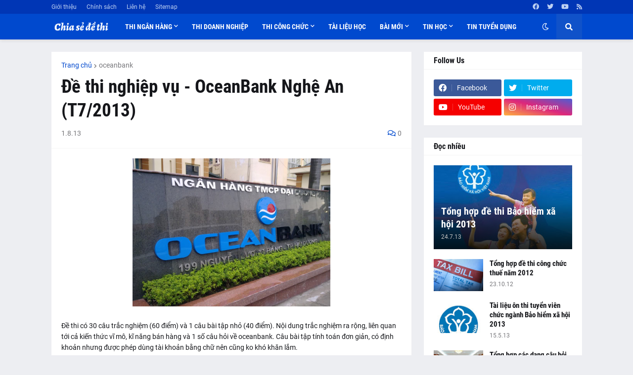

--- FILE ---
content_type: text/plain
request_url: https://www.google-analytics.com/j/collect?v=1&_v=j102&a=1441499449&t=pageview&_s=1&dl=https%3A%2F%2Fwww.thenineagency.com%2F2013%2F08%2Fde-nghiep-vu-oceanbank-nghe-7-2013.html&ul=en-us%40posix&dt=%C4%90%E1%BB%81%20thi%20nghi%E1%BB%87p%20v%E1%BB%A5%20-%20OceanBank%20Ngh%E1%BB%87%20An%20(T7%2F2013)&sr=1280x720&vp=1280x720&_u=IEBAAEABAAAAACAAI~&jid=1878941760&gjid=403571012&cid=1542050550.1769637516&tid=UA-178463688-1&_gid=314306680.1769637516&_r=1&_slc=1&z=1229772580
body_size: -452
content:
2,cG-KB48R6GZJK